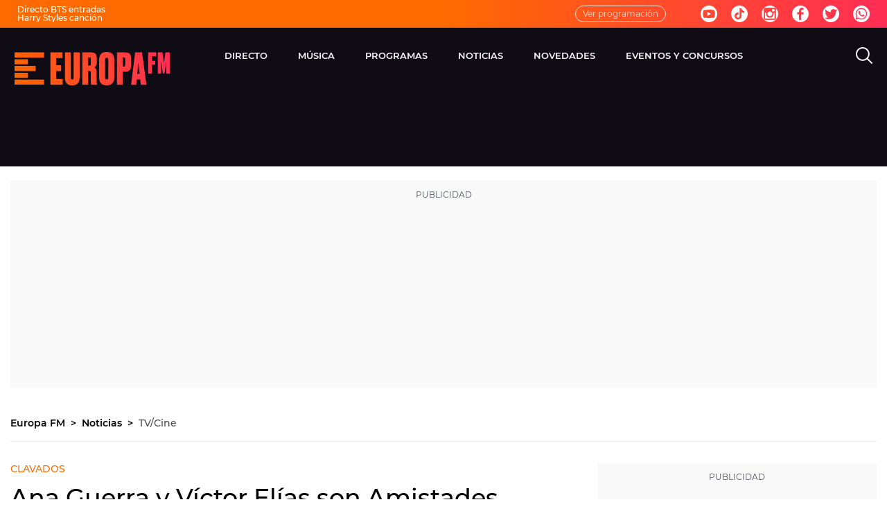

--- FILE ---
content_type: application/x-javascript;charset=utf-8
request_url: https://smetrics.europafm.com/id?d_visid_ver=5.5.0&d_fieldgroup=A&mcorgid=09DCC8AD54D410FF0A4C98A6%40AdobeOrg&mid=37906913111317478016671914431334051846&ts=1769242961017
body_size: -35
content:
{"mid":"37906913111317478016671914431334051846"}